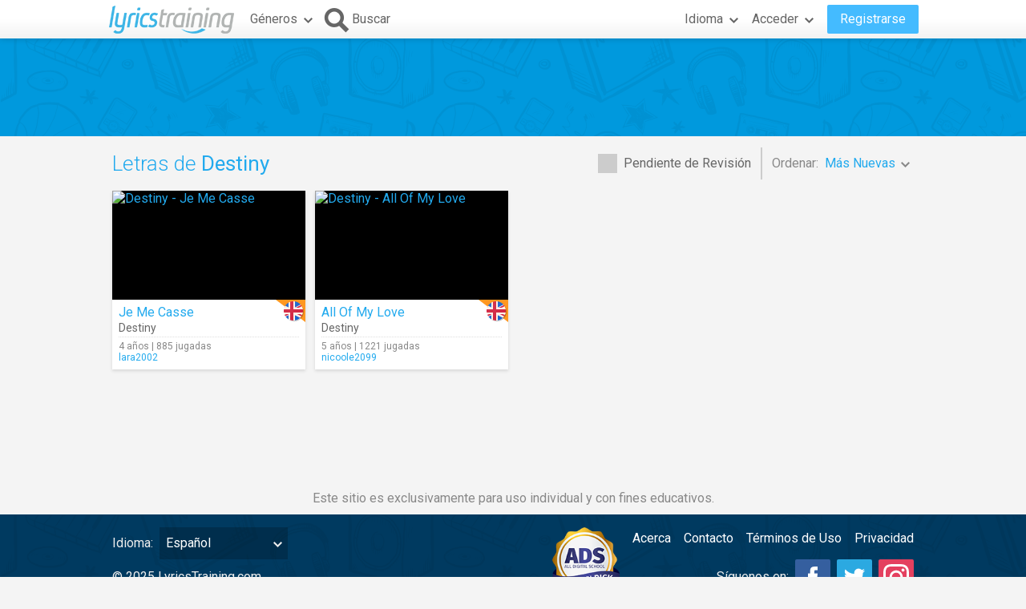

--- FILE ---
content_type: text/html; charset=utf-8
request_url: https://es.lyricstraining.com/search?ar=Destiny
body_size: 4554
content:
<!DOCTYPE html>
<html lang="es">
<head>
<meta charset="UTF-8">
<meta name="HandheldFriendly" content="True"/>
<meta name="viewport" id="viewport" content="width=device-width,initial-scale=1.0,minimum-scale=1.0,maximum-scale=1.0,user-scalable=no" />
<meta name="apple-mobile-web-app-capable" content="yes" />
<title>Letras de Destiny</title>
<meta name="description" content="Vídeos musicales y letras de canciones de Destiny." />
<meta name="keywords" content="aprender,idioma,online,en línea,gratis,música,vídeo,letra,canción,karaoke,inglés,español,francés,alemán,italiano,portugues,holandes,Destiny" />
<link rel="alternate" href="https://lyricstraining.com/search?ar=Destiny" hreflang="en" title="Inglés" />
<link rel="alternate" href="https://es.lyricstraining.com/search?ar=Destiny" hreflang="es" title="Español" />
<link rel="alternate" href="https://fr.lyricstraining.com/search?ar=Destiny" hreflang="fr" title="Francés" />
<meta property="og:title" content="Letras de Destiny" />
<meta property="og:description" content="Vídeos musicales y letras de canciones de Destiny." />
<meta property="og:type" content="website" />
<meta property="og:url" content="https://es.lyricstraining.com/search?ar=Destiny" />
<meta property="og:site_name" content="LyricsTraining" />
<meta property="fb:app_id" content="172942429396251" />
<meta name="facebook-domain-verification" content="bnpg4ghn4ewuajlclmp3smh4f5uz0m" />

<!-- Favicon -->
<link rel="shortcut icon" href="/favicon.ico?rev=2.5.5"/>
<link rel="icon" href="/img/favicon.png?rev=2.5.5" type="image/png" />

<!-- Stylesheets -->
<link type="text/css" href="/uix/css/default/uix.css?rev=2.5.5" rel="stylesheet">
<link type="text/css" href="/css/styles.css?rev=2.5.5" rel="stylesheet" />

<!-- Fonts -->
<link href='//fonts.googleapis.com/css?family=Roboto:300,400,500,700&subset=latin,latin-ext' rel='stylesheet' type='text/css'>


<!-- jQuery Library -->
<script type="text/javascript" src="//ajax.googleapis.com/ajax/libs/jquery/1.10.2/jquery.min.js"></script>
<!-- <script type="text/javascript" src="/uix/jquery-1.10.2.min.js"></script>  -->

<!-- GSAP -->
<script type="text/javascript" src="/uix/lib/gsap/gsap-1.17.0.min.js"></script>

<!-- jQuix Library -->
<script type="text/javascript" src="/uix/jquix_0.2.1.min.js?rev=2.5.5"></script>

<!-- Page Scripts -->
<script type="text/javascript" src="/js/util_es.js?rev=2.5.5"></script>
<script type="text/javascript" src="/js/video_player.js?rev=2.5.5"></script>
<script type="text/javascript" src="/js/main_es.js?rev=2.5.5"></script>
<script type="text/javascript" src="/check_user"></script>

<script type="text/javascript">
	if (!readCookie('new_name')) {
		const ua = navigator.userAgent;
		let m;

        // Android (móvil o tablet) >= 6
        m = /android\s+(\d+)(?:\.\d+)?/i.exec(ua);
        const isAndroid6Plus = !!(m && parseInt(m[1], 10) >= 6);
        
        // iOS / iPadOS (iPhone + iPad) >= 13
        m = /cpu (?:iphone )?os\s+(\d+)/i.exec(ua);
        const isIOS13Plus = !!(/(iphone|ipad|ipod)/i.test(ua) && m && parseInt(m[1], 10) >= 13);
        
        // Desktop real (Windows / macOS / Linux)
		const isDesktop = (/(windows nt|macintosh|x11|linux|bsd|solaris)/i.test(ua) &&
				!/(android|iphone|ipad|ipod|windows phone|bot|crawl|spider|slurp)/i.test(ua));
        
        if (isAndroid6Plus || isIOS13Plus || isDesktop) {
            createCookie('new_name', '1', 1 / 24);
            if (window.location.hash !== '#nr' && (
                	!document.referrer || !/^https:\/\/(.{2}\.)?lingoclip\.com/i.test(document.referrer))) {
				window.location.href = 'https://lingoclip.com?ref=' + encodeURIComponent(window.location.href);
            }
        }
	}
</script><script async src="https://pagead2.googlesyndication.com/pagead/js/adsbygoogle.js?client=ca-pub-1398647761690186" crossorigin="anonymous"></script></head>
<body>
<!-- Google tag (gtag.js) -->
<script async src="https://www.googletagmanager.com/gtag/js?id=G-T0R7TT9RB4"></script>
<script>
  window.dataLayer = window.dataLayer || [];
  function gtag(){dataLayer.push(arguments);}
  gtag('js', new Date());

  gtag('config', 'G-T0R7TT9RB4');
</script>
<script async src="https://securepubads.g.doubleclick.net/tag/js/gpt.js"></script>	<div id="page" class="fixed">
		<div id="page-head" class="fixed">
<table id="header" class="page-frame" role="presentation" border="0" cellpadding="0" cellspacing="0">
<tr>
	<td class="logo">
		<!-- Logo -->
		<a id="header-logo" href="/"></a>
	</td>
	<td class="genres">
		<!-- Genres -->
		<div id="header-genres">
			<button id="header-genres-button" class="header-button uix-button uix-toggle-dropdown uix-icon2-down uix-right-icon">
				Géneros</button>
			<div id="header-genres-dropdown" class="uix-dropdown header-dropdown">
				<div class="dropdown-content">
					<ul class="uix-menu"><li data-genre="pop" class="uix-item">Pop</li><li data-genre="rock" class="uix-item">Rock</li><li data-genre="hard_rock" class="uix-item">Rock Duro</li><li data-genre="heavy_metal" class="uix-item">Heavy Metal</li><li data-genre="rap" class="uix-item">Hip-Hop/Rap</li><li data-genre="dance" class="uix-item">Dance</li><li data-genre="electronica" class="uix-item">Electrónica</li><li data-genre="alternative" class="uix-item">Alternativa</li><li data-genre="indie" class="uix-item">Indie</li><li data-genre="punk" class="uix-item">Punk</li><li data-genre="r&b" class="uix-item">Rhythm & Blues</li><li data-genre="soul" class="uix-item">Soul</li><li data-genre="disco" class="uix-item">Disco</li><li data-genre="funk" class="uix-item">Funk</li><li data-genre="latin" class="uix-item">Latina</li><li data-genre="country" class="uix-item">Country</li><li data-genre="reggae" class="uix-item">Reggae</li><li data-genre="blues" class="uix-item">Blues</li><li data-genre="folk" class="uix-item">Folk</li><li data-genre="jazz" class="uix-item">Jazz</li><li data-genre="classic" class="uix-item">Clásica</li><li data-genre="opera" class="uix-item">Ópera</li><li data-genre="christian" class="uix-item">Cristiana/Gospel</li><li data-genre="children" class="uix-item">Música Infantil</li><li data-genre="christmas" class="uix-item">Navidad</li><li data-genre="world" class="uix-item">Música del Mundo</li><li data-genre="soundtrack" class="uix-item">Banda Sonora</li><li data-genre="movie_scene" class="uix-item">Escena de Película</li><li data-genre="tv_show" class="uix-item">Programa de TV</li><li data-genre="other" class="uix-item">Otros</li></ul>
				</div>
			</div>
		</div>
	</td>
	<td class="search">
		<!-- Search Button -->
		<button id="header-search-button" class="header-button uix-button uix-icon-search uix-left-icon"><b>Buscar</b></button>
		<!-- Search Box -->
		<div id="header-search-box">
			<form autocomplete="off" action="?">
				<div id="header-search-text" class="uix-text-box">
					<input type="text" name="qry" value="" 
						maxlength="40" autocomplete="off" autocorrect="off" autocapitalize="off" 
						placeholder="Buscar letras o artistas…" />
					<button class="header-button clear-button uix-button uix-icon-clear" type="button"></button>
					<p></p>
				</div>
			</form>
			<!-- Search Suggestions -->
			<div id="header-search-suggestions" class="uix-dropdown header-dropdown">
				<div class="dropdown-content">
					<ul class="uix-menu"></ul>
				</div>
			</div>
		</div>
	</td>
	<td class="lang">
		<!-- Lang -->
		<div id="header-lang">
			<button id="header-lang-button" class="header-button uix-button uix-toggle-dropdown uix-icon2-down uix-right-icon">
				Idioma			</button>
			<div id="header-lang-dropdown" class="uix-dropdown header-dropdown">
				<div class="dropdown-content">
					<ul class="uix-menu">
						<li data-lang="" class="uix-item uix-active">Todos los Idiomas</li>
						<li data-lang="en" class="uix-item -flag"><span 
							class="flag gb" 
							title="Inglés"></span>Inglés</li>
						<li data-lang="es" class="uix-item -flag"><span 
							class="flag es" 
							title="Español"></span>Español</li>
						<li data-lang="pt" class="uix-item -flag"><span 
							class="flag pt" 
							title="Portugués"></span>Portugués</li>
						<li data-lang="fr" class="uix-item -flag"><span 
							class="flag fr" 
							title="Francés"></span>Francés</li>
						<li data-lang="it" class="uix-item -flag"><span 
							class="flag it" 
							title="Italiano"></span>Italiano</li>
						<li data-lang="de" class="uix-item -flag"><span 
							class="flag de" 
							title="Alemán"></span>Alemán</li>
						<li data-lang="nl" class="uix-item -flag"><span 
							class="flag nl" 
							title="Holandés"></span>Holandés</li>
						<li data-lang="ja" class="uix-item -flag"><span 
							class="flag jp" 
							title="Japonés (Rōmaji)"></span>Japonés (Rōmaji)</li>
						<li data-lang="tr" class="uix-item -flag"><span 
							class="flag tr" 
							title="Turco"></span>Turco</li>
						<li data-lang="pl" class="uix-item -flag"><span 
							class="flag pl" 
							title="Polaco"></span>Polaco</li>
						<li data-lang="sv" class="uix-item -flag"><span 
							class="flag se" 
							title="Sueco"></span>Sueco</li>
						<li data-lang="fi" class="uix-item -flag"><span 
							class="flag fi" 
							title="Finés"></span>Finés</li>
						<li data-lang="ca" class="uix-item -flag"><span 
							class="flag es_ct" 
							title="Catalán"></span>Catalán</li>
					</ul>
				</div>
			</div>
			<!-- /header-lang-dropdown -->
		</div>
		<!-- /header-lang -->
	</td>
	<td class="user">
		<!-- User -->
		<div id="header-user"></div>
	</td>
</tr>
</table>
<!-- /header -->
<script type="text/javascript">		
	$(function() {
		lt.lang = "";
		$('#header-user').load('/v/header_user', function() {
			uix.init($(this));
		});
	});
</script>		</div><!-- /page-head -->
<div id="ad-top" class="ad ad-leaderboard top-bg music-bg"><!-- LT3_LEADERBOARD -->
<ins class="adsbygoogle"
     style="display:block"
     data-ad-client="ca-pub-1398647761690186"
     data-ad-slot="3619842626"></ins>
<script>
     (adsbygoogle = window.adsbygoogle || []).push({});
</script></div>		
		<div id="page-content" class="page-frame">
	
<div id="search-list" class="list uix-content-block">
	<div class="uix-content-head">
		<div class="list-optbar">
			<div id="search-pending-check" class="uix-check list-opt" 
					title="Incluir pendientes de revisión">
				<input type="checkbox" name="alerts" value="1" />
				<label>Pendiente de Revisión</label>
			</div>
			<p class="list-sep"></p>
			<div id="search-sort-by" class="list-opt">Ordenar:&nbsp;
				<button name="sort-by" type="button" 
						class="list-button uix-button uix-toggle-dropdown uix-icon2-down">
					<b>Más Nuevas</b></button>
				<ul class="list-dropdown uix-dropdown uix-menu uix-right">
					<li data-val="title" class="uix-item">Título</li>
					<li data-val="artist" class="uix-item">Artista</li>
					<li data-val="date_asc" class="uix-item">Más Antiguas</li>
					<li data-val="hits" class="uix-item">Más Jugadas</li>
					<li data-val="last_hit" class="uix-item">Jugando Ahora</li>
					<li data-val="user" class="uix-item">Usuario</li>
				</ul>
			</div>
		</div>
		<!-- /list-optbar -->

		<div class="list-title">
			<h1>Letras de <b>Destiny</b></h1></div>
	</div>
	<!-- /uix-content-head -->
	
	
	
	<div class="uix-content-body list-body">
<div class="list-item lyrics-card uix-focusable" data-lyrics-id="HmUHg219Um" 
		data-status="published">
	<a class="video" href="/play/destiny/je-me-casse/HmUHg219Um" tabindex="-1" title="Destiny - Je Me Casse">
		<img src="https://img.youtube.com/vi/PQKiHr5qEfA/mqdefault.jpg" 
			alt="Destiny - Je Me Casse" />
		<span class="play uix-icon uix-icon-play2"></span>
		
	</a>
	<div class="details">
<div class="lang-tag medium"><span class="flag gb r"></span></div>	
		<h3><a href="/play/destiny/je-me-casse/HmUHg219Um" title="Je Me Casse">Je Me Casse</a></h3>
		<h4><a href="/search?ar=Destiny" title="Destiny">Destiny</a></h4>
		<div class="more">
	
			<div class="date-hits">4 años&nbsp;|&nbsp;885 jugadas</div>
			<a href="/search?user=lara2002" class="user">lara2002</a>		</div>
	</div>
</div><div class="list-item lyrics-card uix-focusable" data-lyrics-id="HPTX6w0KSP" 
		data-status="published">
	<a class="video" href="/play/destiny/all-of-my-love/HPTX6w0KSP" tabindex="-1" title="Destiny - All Of My Love">
		<img src="https://img.youtube.com/vi/CFCn_8oViRw/mqdefault.jpg" 
			alt="Destiny - All Of My Love" />
		<span class="play uix-icon uix-icon-play2"></span>
		
	</a>
	<div class="details">
<div class="lang-tag medium"><span class="flag gb r"></span></div>	
		<h3><a href="/play/destiny/all-of-my-love/HPTX6w0KSP" title="All Of My Love">All Of My Love</a></h3>
		<h4><a href="/search?ar=Destiny" title="Destiny">Destiny</a></h4>
		<div class="more">
	
			<div class="date-hits">5 años&nbsp;|&nbsp;1221 jugadas</div>
			<a href="/search?user=nicoole2099" class="user">nicoole2099</a>		</div>
	</div>
</div></div><!-- /uix-content-body -->
</div> <!-- /search-list -->
<script type="text/javascript">
	$(function() {
		var options = {
			params: {"ar":"Destiny"}		};
		lt.initSearch(options);
	});
</script>
		</div><!-- /page-content -->
		<div id="page-footer">
<div id="disclaimer" class="page-frame">Este sitio es exclusivamente para uso individual y con fines educativos.</div>
<div id="footer" class="music-bg">
 	<div class="page-frame">
		<div class="left">
			<div class="page-lang">
				<label>Idioma:</label
				><div id="page-lang-select" class="uix-select">
					<select name="page-lang" data-base="lyricstraining.com">
					<option value="">Inglés</option>
					<option value="es" selected>Español</option>
					<option value="fr">Francés</option>
					</select>
				</div>
			</div>
			<div class="copyright">© 2025 LyricsTraining.com</div>
		</div>
		<div class="right">
			<a id="ads-badge" href="https://alldigitalschool.com/resource-listing/lyrics-training/" target="_blank"></a>
			<div class="links">
				<a href="/about">Acerca</a>
				<a href="mailto:support@lyricstraining.com">Contacto</a>
				<a href="/terms">Términos de Uso</a><a href="/privacy">Privacidad</a>
			</div>
			<div class="follow-us">
				<label>Síguenos en:</label>
				<a class="uix-button uix-social-instagram uix-icon-instagram" href="https://www.instagram.com/lyricstraining" target="_blank"
						title="Síguenos en Instagram" rel="publisher"></a>
				<a class="uix-button uix-social-twitter uix-icon-twitter" href="https://twitter.com/lyricstraining" target="_blank"
						title="Síguenos en Twitter"></a>
				<a class="uix-button uix-social-facebook uix-icon-facebook" href="https://www.facebook.com/lyricstraining" target="_blank"
						title="Síguenos en Facebook"></a>
			</div>
		</div>
	</div>
</div><!-- /page-footer -->		</div><!-- /page-footer -->
	</div><!-- /page -->		
</body>
</html>


--- FILE ---
content_type: text/html; charset=utf-8
request_url: https://www.google.com/recaptcha/api2/aframe
body_size: 266
content:
<!DOCTYPE HTML><html><head><meta http-equiv="content-type" content="text/html; charset=UTF-8"></head><body><script nonce="5NS3KnJZybmIYFlfubw8tA">/** Anti-fraud and anti-abuse applications only. See google.com/recaptcha */ try{var clients={'sodar':'https://pagead2.googlesyndication.com/pagead/sodar?'};window.addEventListener("message",function(a){try{if(a.source===window.parent){var b=JSON.parse(a.data);var c=clients[b['id']];if(c){var d=document.createElement('img');d.src=c+b['params']+'&rc='+(localStorage.getItem("rc::a")?sessionStorage.getItem("rc::b"):"");window.document.body.appendChild(d);sessionStorage.setItem("rc::e",parseInt(sessionStorage.getItem("rc::e")||0)+1);localStorage.setItem("rc::h",'1769039625995');}}}catch(b){}});window.parent.postMessage("_grecaptcha_ready", "*");}catch(b){}</script></body></html>